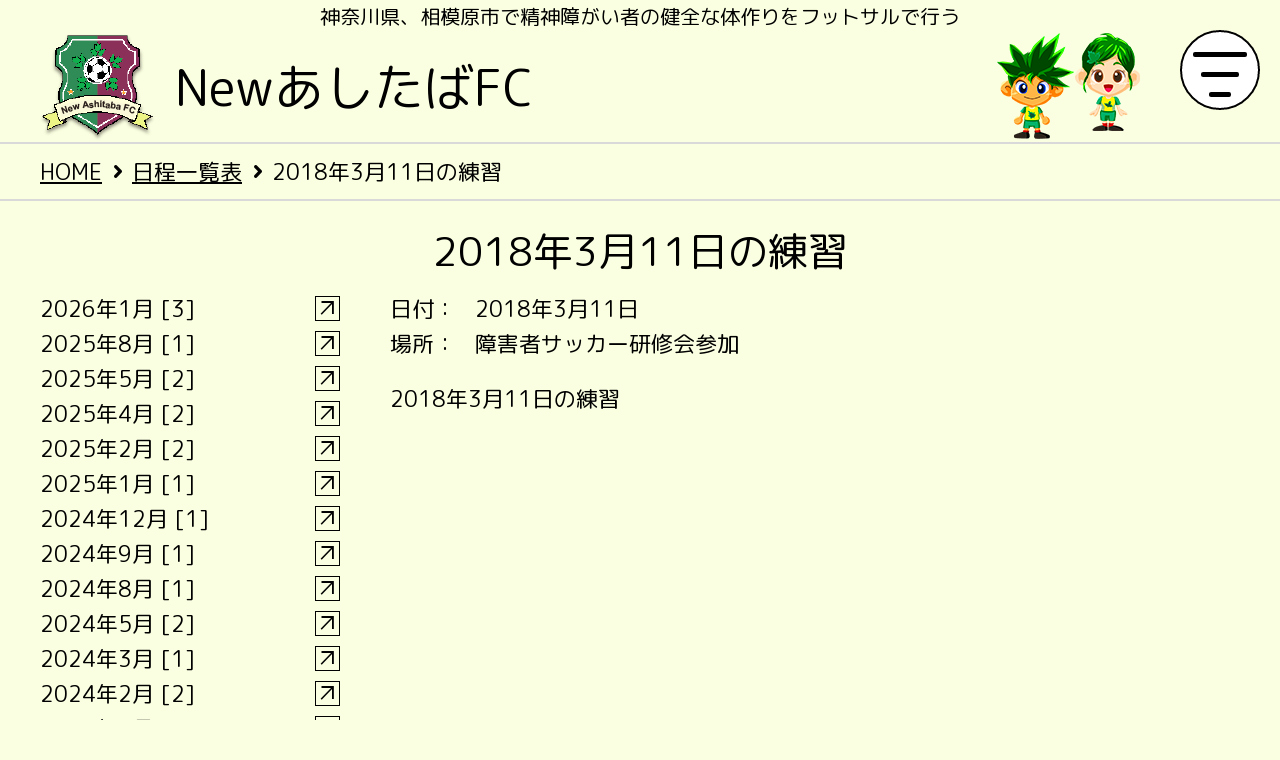

--- FILE ---
content_type: text/html; charset=UTF-8
request_url: https://ashitaba-fc.com/schedule/schedule-2299/
body_size: 42221
content:
<!DOCTYPE html>
<html lang="ja">
<head>

		<!-- All in One SEO 4.9.3 - aioseo.com -->
	<meta name="description" content="2018年3月11日の練習" />
	<meta name="robots" content="max-image-preview:large" />
	<meta name="author" content="アシタバFC"/>
	<meta name="google-site-verification" content="krwH3BbqB7GtzGLUGNX-FAvwx5sTP2WDtZJqPDKeIpE" />
	<link rel="canonical" href="https://ashitaba-fc.com/schedule/schedule-2299/" />
	<meta name="generator" content="All in One SEO (AIOSEO) 4.9.3" />

		<!-- Google tag (gtag.js) -->
<script async src="https://www.googletagmanager.com/gtag/js?id=UA-46054397-31"></script>
<script>
  window.dataLayer = window.dataLayer || [];
  function gtag(){dataLayer.push(arguments);}
  gtag('js', new Date());

  gtag('config', 'UA-46054397-31');
</script>
		<meta property="og:locale" content="ja_JP" />
		<meta property="og:site_name" content="あしたばFC |" />
		<meta property="og:type" content="article" />
		<meta property="og:title" content="2018年3月11日の練習 | あしたばFC" />
		<meta property="og:description" content="2018年3月11日の練習" />
		<meta property="og:url" content="https://ashitaba-fc.com/schedule/schedule-2299/" />
		<meta property="og:image" content="https://ashitaba-fc.com/wp/wp-content/uploads/2023/07/sns.png" />
		<meta property="og:image:secure_url" content="https://ashitaba-fc.com/wp/wp-content/uploads/2023/07/sns.png" />
		<meta property="og:image:width" content="1000" />
		<meta property="og:image:height" content="500" />
		<meta property="article:published_time" content="2023-09-03T06:02:58+00:00" />
		<meta property="article:modified_time" content="2023-09-03T06:02:59+00:00" />
		<meta name="twitter:card" content="summary_large_image" />
		<meta name="twitter:site" content="@ashitabafc" />
		<meta name="twitter:title" content="2018年3月11日の練習 | あしたばFC" />
		<meta name="twitter:description" content="2018年3月11日の練習" />
		<meta name="twitter:creator" content="@ashitabafc" />
		<meta name="twitter:image" content="https://ashitaba-fc.com/wp/wp-content/uploads/2023/07/sns.png" />
		<script type="application/ld+json" class="aioseo-schema">
			{"@context":"https:\/\/schema.org","@graph":[{"@type":"BreadcrumbList","@id":"https:\/\/ashitaba-fc.com\/schedule\/schedule-2299\/#breadcrumblist","itemListElement":[{"@type":"ListItem","@id":"https:\/\/ashitaba-fc.com#listItem","position":1,"name":"\u30db\u30fc\u30e0","item":"https:\/\/ashitaba-fc.com","nextItem":{"@type":"ListItem","@id":"https:\/\/ashitaba-fc.com\/schedule\/#listItem","name":"\u65e5\u7a0b\u4e00\u89a7\u8868"}},{"@type":"ListItem","@id":"https:\/\/ashitaba-fc.com\/schedule\/#listItem","position":2,"name":"\u65e5\u7a0b\u4e00\u89a7\u8868","item":"https:\/\/ashitaba-fc.com\/schedule\/","nextItem":{"@type":"ListItem","@id":"https:\/\/ashitaba-fc.com\/schedule\/schedule-2299\/#listItem","name":"2018\u5e743\u670811\u65e5\u306e\u7df4\u7fd2"},"previousItem":{"@type":"ListItem","@id":"https:\/\/ashitaba-fc.com#listItem","name":"\u30db\u30fc\u30e0"}},{"@type":"ListItem","@id":"https:\/\/ashitaba-fc.com\/schedule\/schedule-2299\/#listItem","position":3,"name":"2018\u5e743\u670811\u65e5\u306e\u7df4\u7fd2","previousItem":{"@type":"ListItem","@id":"https:\/\/ashitaba-fc.com\/schedule\/#listItem","name":"\u65e5\u7a0b\u4e00\u89a7\u8868"}}]},{"@type":"Organization","@id":"https:\/\/ashitaba-fc.com\/#organization","name":"\u3042\u3057\u305f\u3070FC","url":"https:\/\/ashitaba-fc.com\/","telephone":"+81427595117","logo":{"@type":"ImageObject","url":"https:\/\/test7.t-shane.com\/wp\/wp-content\/uploads\/2023\/07\/sns.png","@id":"https:\/\/ashitaba-fc.com\/schedule\/schedule-2299\/#organizationLogo"},"image":{"@id":"https:\/\/ashitaba-fc.com\/schedule\/schedule-2299\/#organizationLogo"},"sameAs":["https:\/\/twitter.com\/ashitabafc"]},{"@type":"Person","@id":"https:\/\/ashitaba-fc.com\/author\/ashitaba\/#author","url":"https:\/\/ashitaba-fc.com\/author\/ashitaba\/","name":"\u30a2\u30b7\u30bf\u30d0FC","image":{"@type":"ImageObject","@id":"https:\/\/ashitaba-fc.com\/schedule\/schedule-2299\/#authorImage","url":"https:\/\/secure.gravatar.com\/avatar\/86a4cc39da95ad08dc0a12927e05cd67c64aa7d3813794670178433477878c3e?s=96&d=mm&r=g","width":96,"height":96,"caption":"\u30a2\u30b7\u30bf\u30d0FC"}},{"@type":"WebPage","@id":"https:\/\/ashitaba-fc.com\/schedule\/schedule-2299\/#webpage","url":"https:\/\/ashitaba-fc.com\/schedule\/schedule-2299\/","name":"2018\u5e743\u670811\u65e5\u306e\u7df4\u7fd2 | \u3042\u3057\u305f\u3070FC","description":"2018\u5e743\u670811\u65e5\u306e\u7df4\u7fd2","inLanguage":"ja","isPartOf":{"@id":"https:\/\/ashitaba-fc.com\/#website"},"breadcrumb":{"@id":"https:\/\/ashitaba-fc.com\/schedule\/schedule-2299\/#breadcrumblist"},"author":{"@id":"https:\/\/ashitaba-fc.com\/author\/ashitaba\/#author"},"creator":{"@id":"https:\/\/ashitaba-fc.com\/author\/ashitaba\/#author"},"datePublished":"2023-09-03T15:02:58+09:00","dateModified":"2023-09-03T15:02:59+09:00"},{"@type":"WebSite","@id":"https:\/\/ashitaba-fc.com\/#website","url":"https:\/\/ashitaba-fc.com\/","name":"\u3042\u3057\u305f\u3070FC","inLanguage":"ja","publisher":{"@id":"https:\/\/ashitaba-fc.com\/#organization"}}]}
		</script>
		<!-- All in One SEO -->

<link rel="alternate" title="oEmbed (JSON)" type="application/json+oembed" href="https://ashitaba-fc.com/wp-json/oembed/1.0/embed?url=https%3A%2F%2Fashitaba-fc.com%2Fschedule%2Fschedule-2299%2F" />
<link rel="alternate" title="oEmbed (XML)" type="text/xml+oembed" href="https://ashitaba-fc.com/wp-json/oembed/1.0/embed?url=https%3A%2F%2Fashitaba-fc.com%2Fschedule%2Fschedule-2299%2F&#038;format=xml" />
<style id='wp-img-auto-sizes-contain-inline-css' type='text/css'>
img:is([sizes=auto i],[sizes^="auto," i]){contain-intrinsic-size:3000px 1500px}
/*# sourceURL=wp-img-auto-sizes-contain-inline-css */
</style>
<style id='wp-emoji-styles-inline-css' type='text/css'>

	img.wp-smiley, img.emoji {
		display: inline !important;
		border: none !important;
		box-shadow: none !important;
		height: 1em !important;
		width: 1em !important;
		margin: 0 0.07em !important;
		vertical-align: -0.1em !important;
		background: none !important;
		padding: 0 !important;
	}
/*# sourceURL=wp-emoji-styles-inline-css */
</style>
<style id='wp-block-library-inline-css' type='text/css'>
:root{--wp-block-synced-color:#7a00df;--wp-block-synced-color--rgb:122,0,223;--wp-bound-block-color:var(--wp-block-synced-color);--wp-editor-canvas-background:#ddd;--wp-admin-theme-color:#007cba;--wp-admin-theme-color--rgb:0,124,186;--wp-admin-theme-color-darker-10:#006ba1;--wp-admin-theme-color-darker-10--rgb:0,107,160.5;--wp-admin-theme-color-darker-20:#005a87;--wp-admin-theme-color-darker-20--rgb:0,90,135;--wp-admin-border-width-focus:2px}@media (min-resolution:192dpi){:root{--wp-admin-border-width-focus:1.5px}}.wp-element-button{cursor:pointer}:root .has-very-light-gray-background-color{background-color:#eee}:root .has-very-dark-gray-background-color{background-color:#313131}:root .has-very-light-gray-color{color:#eee}:root .has-very-dark-gray-color{color:#313131}:root .has-vivid-green-cyan-to-vivid-cyan-blue-gradient-background{background:linear-gradient(135deg,#00d084,#0693e3)}:root .has-purple-crush-gradient-background{background:linear-gradient(135deg,#34e2e4,#4721fb 50%,#ab1dfe)}:root .has-hazy-dawn-gradient-background{background:linear-gradient(135deg,#faaca8,#dad0ec)}:root .has-subdued-olive-gradient-background{background:linear-gradient(135deg,#fafae1,#67a671)}:root .has-atomic-cream-gradient-background{background:linear-gradient(135deg,#fdd79a,#004a59)}:root .has-nightshade-gradient-background{background:linear-gradient(135deg,#330968,#31cdcf)}:root .has-midnight-gradient-background{background:linear-gradient(135deg,#020381,#2874fc)}:root{--wp--preset--font-size--normal:16px;--wp--preset--font-size--huge:42px}.has-regular-font-size{font-size:1em}.has-larger-font-size{font-size:2.625em}.has-normal-font-size{font-size:var(--wp--preset--font-size--normal)}.has-huge-font-size{font-size:var(--wp--preset--font-size--huge)}.has-text-align-center{text-align:center}.has-text-align-left{text-align:left}.has-text-align-right{text-align:right}.has-fit-text{white-space:nowrap!important}#end-resizable-editor-section{display:none}.aligncenter{clear:both}.items-justified-left{justify-content:flex-start}.items-justified-center{justify-content:center}.items-justified-right{justify-content:flex-end}.items-justified-space-between{justify-content:space-between}.screen-reader-text{border:0;clip-path:inset(50%);height:1px;margin:-1px;overflow:hidden;padding:0;position:absolute;width:1px;word-wrap:normal!important}.screen-reader-text:focus{background-color:#ddd;clip-path:none;color:#444;display:block;font-size:1em;height:auto;left:5px;line-height:normal;padding:15px 23px 14px;text-decoration:none;top:5px;width:auto;z-index:100000}html :where(.has-border-color){border-style:solid}html :where([style*=border-top-color]){border-top-style:solid}html :where([style*=border-right-color]){border-right-style:solid}html :where([style*=border-bottom-color]){border-bottom-style:solid}html :where([style*=border-left-color]){border-left-style:solid}html :where([style*=border-width]){border-style:solid}html :where([style*=border-top-width]){border-top-style:solid}html :where([style*=border-right-width]){border-right-style:solid}html :where([style*=border-bottom-width]){border-bottom-style:solid}html :where([style*=border-left-width]){border-left-style:solid}html :where(img[class*=wp-image-]){height:auto;max-width:100%}:where(figure){margin:0 0 1em}html :where(.is-position-sticky){--wp-admin--admin-bar--position-offset:var(--wp-admin--admin-bar--height,0px)}@media screen and (max-width:600px){html :where(.is-position-sticky){--wp-admin--admin-bar--position-offset:0px}}

/*# sourceURL=wp-block-library-inline-css */
</style><style id='global-styles-inline-css' type='text/css'>
:root{--wp--preset--aspect-ratio--square: 1;--wp--preset--aspect-ratio--4-3: 4/3;--wp--preset--aspect-ratio--3-4: 3/4;--wp--preset--aspect-ratio--3-2: 3/2;--wp--preset--aspect-ratio--2-3: 2/3;--wp--preset--aspect-ratio--16-9: 16/9;--wp--preset--aspect-ratio--9-16: 9/16;--wp--preset--color--black: #000000;--wp--preset--color--cyan-bluish-gray: #abb8c3;--wp--preset--color--white: #ffffff;--wp--preset--color--pale-pink: #f78da7;--wp--preset--color--vivid-red: #cf2e2e;--wp--preset--color--luminous-vivid-orange: #ff6900;--wp--preset--color--luminous-vivid-amber: #fcb900;--wp--preset--color--light-green-cyan: #7bdcb5;--wp--preset--color--vivid-green-cyan: #00d084;--wp--preset--color--pale-cyan-blue: #8ed1fc;--wp--preset--color--vivid-cyan-blue: #0693e3;--wp--preset--color--vivid-purple: #9b51e0;--wp--preset--gradient--vivid-cyan-blue-to-vivid-purple: linear-gradient(135deg,rgb(6,147,227) 0%,rgb(155,81,224) 100%);--wp--preset--gradient--light-green-cyan-to-vivid-green-cyan: linear-gradient(135deg,rgb(122,220,180) 0%,rgb(0,208,130) 100%);--wp--preset--gradient--luminous-vivid-amber-to-luminous-vivid-orange: linear-gradient(135deg,rgb(252,185,0) 0%,rgb(255,105,0) 100%);--wp--preset--gradient--luminous-vivid-orange-to-vivid-red: linear-gradient(135deg,rgb(255,105,0) 0%,rgb(207,46,46) 100%);--wp--preset--gradient--very-light-gray-to-cyan-bluish-gray: linear-gradient(135deg,rgb(238,238,238) 0%,rgb(169,184,195) 100%);--wp--preset--gradient--cool-to-warm-spectrum: linear-gradient(135deg,rgb(74,234,220) 0%,rgb(151,120,209) 20%,rgb(207,42,186) 40%,rgb(238,44,130) 60%,rgb(251,105,98) 80%,rgb(254,248,76) 100%);--wp--preset--gradient--blush-light-purple: linear-gradient(135deg,rgb(255,206,236) 0%,rgb(152,150,240) 100%);--wp--preset--gradient--blush-bordeaux: linear-gradient(135deg,rgb(254,205,165) 0%,rgb(254,45,45) 50%,rgb(107,0,62) 100%);--wp--preset--gradient--luminous-dusk: linear-gradient(135deg,rgb(255,203,112) 0%,rgb(199,81,192) 50%,rgb(65,88,208) 100%);--wp--preset--gradient--pale-ocean: linear-gradient(135deg,rgb(255,245,203) 0%,rgb(182,227,212) 50%,rgb(51,167,181) 100%);--wp--preset--gradient--electric-grass: linear-gradient(135deg,rgb(202,248,128) 0%,rgb(113,206,126) 100%);--wp--preset--gradient--midnight: linear-gradient(135deg,rgb(2,3,129) 0%,rgb(40,116,252) 100%);--wp--preset--font-size--small: 13px;--wp--preset--font-size--medium: 20px;--wp--preset--font-size--large: 36px;--wp--preset--font-size--x-large: 42px;--wp--preset--spacing--20: 0.44rem;--wp--preset--spacing--30: 0.67rem;--wp--preset--spacing--40: 1rem;--wp--preset--spacing--50: 1.5rem;--wp--preset--spacing--60: 2.25rem;--wp--preset--spacing--70: 3.38rem;--wp--preset--spacing--80: 5.06rem;--wp--preset--shadow--natural: 6px 6px 9px rgba(0, 0, 0, 0.2);--wp--preset--shadow--deep: 12px 12px 50px rgba(0, 0, 0, 0.4);--wp--preset--shadow--sharp: 6px 6px 0px rgba(0, 0, 0, 0.2);--wp--preset--shadow--outlined: 6px 6px 0px -3px rgb(255, 255, 255), 6px 6px rgb(0, 0, 0);--wp--preset--shadow--crisp: 6px 6px 0px rgb(0, 0, 0);}:where(.is-layout-flex){gap: 0.5em;}:where(.is-layout-grid){gap: 0.5em;}body .is-layout-flex{display: flex;}.is-layout-flex{flex-wrap: wrap;align-items: center;}.is-layout-flex > :is(*, div){margin: 0;}body .is-layout-grid{display: grid;}.is-layout-grid > :is(*, div){margin: 0;}:where(.wp-block-columns.is-layout-flex){gap: 2em;}:where(.wp-block-columns.is-layout-grid){gap: 2em;}:where(.wp-block-post-template.is-layout-flex){gap: 1.25em;}:where(.wp-block-post-template.is-layout-grid){gap: 1.25em;}.has-black-color{color: var(--wp--preset--color--black) !important;}.has-cyan-bluish-gray-color{color: var(--wp--preset--color--cyan-bluish-gray) !important;}.has-white-color{color: var(--wp--preset--color--white) !important;}.has-pale-pink-color{color: var(--wp--preset--color--pale-pink) !important;}.has-vivid-red-color{color: var(--wp--preset--color--vivid-red) !important;}.has-luminous-vivid-orange-color{color: var(--wp--preset--color--luminous-vivid-orange) !important;}.has-luminous-vivid-amber-color{color: var(--wp--preset--color--luminous-vivid-amber) !important;}.has-light-green-cyan-color{color: var(--wp--preset--color--light-green-cyan) !important;}.has-vivid-green-cyan-color{color: var(--wp--preset--color--vivid-green-cyan) !important;}.has-pale-cyan-blue-color{color: var(--wp--preset--color--pale-cyan-blue) !important;}.has-vivid-cyan-blue-color{color: var(--wp--preset--color--vivid-cyan-blue) !important;}.has-vivid-purple-color{color: var(--wp--preset--color--vivid-purple) !important;}.has-black-background-color{background-color: var(--wp--preset--color--black) !important;}.has-cyan-bluish-gray-background-color{background-color: var(--wp--preset--color--cyan-bluish-gray) !important;}.has-white-background-color{background-color: var(--wp--preset--color--white) !important;}.has-pale-pink-background-color{background-color: var(--wp--preset--color--pale-pink) !important;}.has-vivid-red-background-color{background-color: var(--wp--preset--color--vivid-red) !important;}.has-luminous-vivid-orange-background-color{background-color: var(--wp--preset--color--luminous-vivid-orange) !important;}.has-luminous-vivid-amber-background-color{background-color: var(--wp--preset--color--luminous-vivid-amber) !important;}.has-light-green-cyan-background-color{background-color: var(--wp--preset--color--light-green-cyan) !important;}.has-vivid-green-cyan-background-color{background-color: var(--wp--preset--color--vivid-green-cyan) !important;}.has-pale-cyan-blue-background-color{background-color: var(--wp--preset--color--pale-cyan-blue) !important;}.has-vivid-cyan-blue-background-color{background-color: var(--wp--preset--color--vivid-cyan-blue) !important;}.has-vivid-purple-background-color{background-color: var(--wp--preset--color--vivid-purple) !important;}.has-black-border-color{border-color: var(--wp--preset--color--black) !important;}.has-cyan-bluish-gray-border-color{border-color: var(--wp--preset--color--cyan-bluish-gray) !important;}.has-white-border-color{border-color: var(--wp--preset--color--white) !important;}.has-pale-pink-border-color{border-color: var(--wp--preset--color--pale-pink) !important;}.has-vivid-red-border-color{border-color: var(--wp--preset--color--vivid-red) !important;}.has-luminous-vivid-orange-border-color{border-color: var(--wp--preset--color--luminous-vivid-orange) !important;}.has-luminous-vivid-amber-border-color{border-color: var(--wp--preset--color--luminous-vivid-amber) !important;}.has-light-green-cyan-border-color{border-color: var(--wp--preset--color--light-green-cyan) !important;}.has-vivid-green-cyan-border-color{border-color: var(--wp--preset--color--vivid-green-cyan) !important;}.has-pale-cyan-blue-border-color{border-color: var(--wp--preset--color--pale-cyan-blue) !important;}.has-vivid-cyan-blue-border-color{border-color: var(--wp--preset--color--vivid-cyan-blue) !important;}.has-vivid-purple-border-color{border-color: var(--wp--preset--color--vivid-purple) !important;}.has-vivid-cyan-blue-to-vivid-purple-gradient-background{background: var(--wp--preset--gradient--vivid-cyan-blue-to-vivid-purple) !important;}.has-light-green-cyan-to-vivid-green-cyan-gradient-background{background: var(--wp--preset--gradient--light-green-cyan-to-vivid-green-cyan) !important;}.has-luminous-vivid-amber-to-luminous-vivid-orange-gradient-background{background: var(--wp--preset--gradient--luminous-vivid-amber-to-luminous-vivid-orange) !important;}.has-luminous-vivid-orange-to-vivid-red-gradient-background{background: var(--wp--preset--gradient--luminous-vivid-orange-to-vivid-red) !important;}.has-very-light-gray-to-cyan-bluish-gray-gradient-background{background: var(--wp--preset--gradient--very-light-gray-to-cyan-bluish-gray) !important;}.has-cool-to-warm-spectrum-gradient-background{background: var(--wp--preset--gradient--cool-to-warm-spectrum) !important;}.has-blush-light-purple-gradient-background{background: var(--wp--preset--gradient--blush-light-purple) !important;}.has-blush-bordeaux-gradient-background{background: var(--wp--preset--gradient--blush-bordeaux) !important;}.has-luminous-dusk-gradient-background{background: var(--wp--preset--gradient--luminous-dusk) !important;}.has-pale-ocean-gradient-background{background: var(--wp--preset--gradient--pale-ocean) !important;}.has-electric-grass-gradient-background{background: var(--wp--preset--gradient--electric-grass) !important;}.has-midnight-gradient-background{background: var(--wp--preset--gradient--midnight) !important;}.has-small-font-size{font-size: var(--wp--preset--font-size--small) !important;}.has-medium-font-size{font-size: var(--wp--preset--font-size--medium) !important;}.has-large-font-size{font-size: var(--wp--preset--font-size--large) !important;}.has-x-large-font-size{font-size: var(--wp--preset--font-size--x-large) !important;}
/*# sourceURL=global-styles-inline-css */
</style>

<style id='classic-theme-styles-inline-css' type='text/css'>
/*! This file is auto-generated */
.wp-block-button__link{color:#fff;background-color:#32373c;border-radius:9999px;box-shadow:none;text-decoration:none;padding:calc(.667em + 2px) calc(1.333em + 2px);font-size:1.125em}.wp-block-file__button{background:#32373c;color:#fff;text-decoration:none}
/*# sourceURL=/wp-includes/css/classic-themes.min.css */
</style>
<link rel='stylesheet' id='wp-pagenavi-css' href='https://ashitaba-fc.com/wp/wp-content/plugins/wp-pagenavi/pagenavi-css.css?ver=2.70' type='text/css' media='all' />
<link rel="https://api.w.org/" href="https://ashitaba-fc.com/wp-json/" /><link rel="alternate" title="JSON" type="application/json" href="https://ashitaba-fc.com/wp-json/wp/v2/schedule/2299" /><link rel="EditURI" type="application/rsd+xml" title="RSD" href="https://ashitaba-fc.com/wp/xmlrpc.php?rsd" />
<meta name="generator" content="WordPress 6.9" />
<link rel='shortlink' href='https://ashitaba-fc.com/?p=2299' />
<meta charset="UTF-8">
<meta name="format-detection" content="telephone=no">
<meta name="viewport" content="width=device-width, initial-scale=1.0">


<link rel="stylesheet" href="/css/style.css">
<link type="text/css" rel="stylesheet" href="/css/schedule.css">


<link type="text/css" rel="stylesheet" href="/css/single.css">

</head>
<body class="bd-schedule bd-single">
    <article class="site-contents">
    <header class="global-header">
        <div class="inner">
            <p class="page-information">神奈川県、相模原市で精神障がい者の健全な体作りをフットサルで行う</p>
            <p class="logo"><a href="/" class="js-cursor-scale"><img src="/images/common/logo.png" alt="NewあしたばFCトップページへ">NewあしたばFC</a></p>
            <p class="character-boy"><img src="/images/common/character-boy.png" width="80" height="110" alt="あしたばFC公式キャラクターTABAO"></p>
            <p class="character-girl"><img src="/images/common/character-girl.png" width="65" height="100" alt="あしたばFC公式キャラクターTABAKO"></p>
        </div>
    <!-- /.global-header --></header>

    <nav class="breadcrumb">
        <ul>
            <li><a href="/" class="js-cursor-scale">HOME</a></li>
            <li><a href="/schedule/" class="js-cursor-scale">日程一覧表</a></li>
            <li><a href="./" class="js-cursor-scale">2018年3月11日の練習</a></li>
        </ul>
    </nav>
    <h1 class="page-title">2018年3月11日の練習</h1>
    <div class="page-contents clm2">
        <div class="schedule-detail">
            <div class="page-contents_left">
                <p class="side-overlay"></p>
                    <nav class="side-navi">
                        <ul>
                            <li class="side-navi_item">
                                <a href="https://ashitaba-fc.com/2026/1/?post_type=schedule" class="side-navi_link js-cursor-scale">
                                    2026年1月 [3]
                                    <p class="link-arrow"><span class="material-symbols-outlined">arrow_outward</span></p></a>
                                </a>
                            </li>
		                            <li class="side-navi_item">
                                <a href="https://ashitaba-fc.com/2025/8/?post_type=schedule" class="side-navi_link js-cursor-scale">
                                    2025年8月 [1]
                                    <p class="link-arrow"><span class="material-symbols-outlined">arrow_outward</span></p></a>
                                </a>
                            </li>
		                            <li class="side-navi_item">
                                <a href="https://ashitaba-fc.com/2025/5/?post_type=schedule" class="side-navi_link js-cursor-scale">
                                    2025年5月 [2]
                                    <p class="link-arrow"><span class="material-symbols-outlined">arrow_outward</span></p></a>
                                </a>
                            </li>
		                            <li class="side-navi_item">
                                <a href="https://ashitaba-fc.com/2025/4/?post_type=schedule" class="side-navi_link js-cursor-scale">
                                    2025年4月 [2]
                                    <p class="link-arrow"><span class="material-symbols-outlined">arrow_outward</span></p></a>
                                </a>
                            </li>
		                            <li class="side-navi_item">
                                <a href="https://ashitaba-fc.com/2025/2/?post_type=schedule" class="side-navi_link js-cursor-scale">
                                    2025年2月 [2]
                                    <p class="link-arrow"><span class="material-symbols-outlined">arrow_outward</span></p></a>
                                </a>
                            </li>
		                            <li class="side-navi_item">
                                <a href="https://ashitaba-fc.com/2025/1/?post_type=schedule" class="side-navi_link js-cursor-scale">
                                    2025年1月 [1]
                                    <p class="link-arrow"><span class="material-symbols-outlined">arrow_outward</span></p></a>
                                </a>
                            </li>
		                            <li class="side-navi_item">
                                <a href="https://ashitaba-fc.com/2024/12/?post_type=schedule" class="side-navi_link js-cursor-scale">
                                    2024年12月 [1]
                                    <p class="link-arrow"><span class="material-symbols-outlined">arrow_outward</span></p></a>
                                </a>
                            </li>
		                            <li class="side-navi_item">
                                <a href="https://ashitaba-fc.com/2024/9/?post_type=schedule" class="side-navi_link js-cursor-scale">
                                    2024年9月 [1]
                                    <p class="link-arrow"><span class="material-symbols-outlined">arrow_outward</span></p></a>
                                </a>
                            </li>
		                            <li class="side-navi_item">
                                <a href="https://ashitaba-fc.com/2024/8/?post_type=schedule" class="side-navi_link js-cursor-scale">
                                    2024年8月 [1]
                                    <p class="link-arrow"><span class="material-symbols-outlined">arrow_outward</span></p></a>
                                </a>
                            </li>
		                            <li class="side-navi_item">
                                <a href="https://ashitaba-fc.com/2024/5/?post_type=schedule" class="side-navi_link js-cursor-scale">
                                    2024年5月 [2]
                                    <p class="link-arrow"><span class="material-symbols-outlined">arrow_outward</span></p></a>
                                </a>
                            </li>
		                            <li class="side-navi_item">
                                <a href="https://ashitaba-fc.com/2024/3/?post_type=schedule" class="side-navi_link js-cursor-scale">
                                    2024年3月 [1]
                                    <p class="link-arrow"><span class="material-symbols-outlined">arrow_outward</span></p></a>
                                </a>
                            </li>
		                            <li class="side-navi_item">
                                <a href="https://ashitaba-fc.com/2024/2/?post_type=schedule" class="side-navi_link js-cursor-scale">
                                    2024年2月 [2]
                                    <p class="link-arrow"><span class="material-symbols-outlined">arrow_outward</span></p></a>
                                </a>
                            </li>
		                            <li class="side-navi_item">
                                <a href="https://ashitaba-fc.com/2024/1/?post_type=schedule" class="side-navi_link js-cursor-scale">
                                    2024年1月 [2]
                                    <p class="link-arrow"><span class="material-symbols-outlined">arrow_outward</span></p></a>
                                </a>
                            </li>
		                            <li class="side-navi_item">
                                <a href="https://ashitaba-fc.com/2023/9/?post_type=schedule" class="side-navi_link js-cursor-scale">
                                    2023年9月 [128]
                                    <p class="link-arrow"><span class="material-symbols-outlined">arrow_outward</span></p></a>
                                </a>
                            </li>
		                        </ul>
                        <p class="side-navi__close">メニューを閉じる</p>
                    </nav>
            <!-- /.page-contents_left --></div>
            <div class="page-contents_right">
                <div class="news-detail detail">
                    <table class="schedule-detail__table">
                        <tr>
                            <th>日付：</th><td>2018年3月11日</td>
                        </tr>
                        <tr>
                            <th>場所：</th><td>障害者サッカー研修会参加</td>
                        </tr>
                    </table>
                    <!-- wp:paragraph -->
<p>2018年3月11日の練習</p>
<!-- /wp:paragraph -->                </div>
            <!-- /.page-contents_right --></div>
        <!-- /.schedule-detail --></div>
    <!-- /.page-contents --></div>
    <div class="footer-text">
        <ul>
            <li>ASHITABA FC</li>
            <li>ASHITABA FC</li>
            <li>ASHITABA FC</li>
            <li>ASHITABA FC</li>
            <li>ASHITABA FC</li>
        </ul>
        <ul>
            <li>ASHITABA FC</li>
            <li>ASHITABA FC</li>
            <li>ASHITABA FC</li>
            <li>ASHITABA FC</li>
            <li>ASHITABA FC</li>
        </ul>
        <ul>
            <li>ASHITABA FC</li>
            <li>ASHITABA FC</li>
            <li>ASHITABA FC</li>
            <li>ASHITABA FC</li>
            <li>ASHITABA FC</li>
        </ul>
    </div>
    <footer class="global-footer">
        <div class="inner">
            <p class="logo"><a href="/" class="js-cursor-scale"><img src="/images/common/logo.png" alt="NewあしたばFCトップページへ">NewあしたばFC</a></p>

            <ul class="footer-util">
                <li><a href="/" class="js-cursor-scale">HOME</a></li>
                <li><a href="/about/" class="js-cursor-scale">NewあしたばFC</a></li>
                <li><a href="/practice/" class="js-cursor-scale">練習内容</a></li>
                <li><a href="/contact/" class="js-cursor-scale">お問い合わせ</a></li>
                <li><a href="/privacy/" class="js-cursor-scale">プライバシーポリシー</a></li>
            </ul>
            <ul class="footer-bnrs">
                <li><a href="/about/?page-link=about-section-ashitabakai" class="js-cursor-scale"><img src="/images/common/footer-bnr-ashitabakai.jpg" width="380" height="100" alt=""></a></li>
                <li><a href="/about/?page-link=about-section-hibiki" class="js-cursor-scale"><img src="/images/common/footer-bnr-hibiki.jpg" width="380" height="100" alt=""></a></li>
                <li><a href="https://sagamiharashi-shougai.com/" target='_blank' class="js-cursor-scale"><img src="/images/common/footer-bnr-sircle.jpg" width="380" height="100" alt=""></a></li>
                <li><a href="https://jogarbola.org/" target='_blank' class="js-cursor-scale"><img src="/images/common/footer-bnr-jogarbola.jpg" width="380" height="100" alt=""></a></li>
                <li><a href="/blog/" class="js-cursor-scale"><img src="/images/common/footer-bnr-blog.jpg" width="380" height="100" alt=""></a></li>
                <li><a href="https://twitter.com/ashitabafc" target='_blank' class="js-cursor-scale"><img src="/images/common/footer-bnr-twitter.jpg" width="380" height="100" alt=""></a></li>
                <li><a href="https://wscc-shane.com/" target='_blank' class="js-cursor-scale"><img src="/images/common/footer-bnr-wscc.jpg" width="380" height="100" alt=""></a></li>
            </ul>
        <!-- /.inner --></div>
        <p class="copyright">Copyright&copy;2026 ASITABA FC</p>
    <!-- /.global-footer --></footer>
    <div class="menu-area">
        <ul class="menus">
            <li><a href="/" class="js-cursor-scale">HOME</a></li>
            <li><a href="/about/" class="js-cursor-scale">NewあしたばFC</a></li>
            <li><a href="/practice/" class="js-cursor-scale">練習内容</a></li>
            <li><a href="/contact/" class="js-cursor-scale">お問い合わせ</a></li>
            <li><a href="/privacy/" class="js-cursor-scale">プライバシーポリシー</a></li>
        </ul>
    <!-- /.menu-area --></div>
    <div class="cursor">
        <div>
            <svg version="1.1" id="レイヤー_1" xmlns="http://www.w3.org/2000/svg" xmlns:xlink="http://www.w3.org/1999/xlink" x="0px"
                y="0px" viewBox="0 0 98.11 104.56" style="enable-background:new 0 0 98.11 104.56;" xml:space="preserve">
            <g>
                <path d="M22.11,24.35l-0.76,0.97l-3.43-1.22l-2.28,2.92l2.04,3.01l-0.73,0.94l-6.23-9.35l0.83-1.06L22.11,24.35z M17.05,23.71
                    l-3.14-1.12c-0.71-0.27-1.35-0.54-1.94-0.82l-0.03,0.03c0.42,0.51,0.83,1.07,1.24,1.64l1.87,2.81L17.05,23.71z"/>
                <path d="M20.49,13.46c-0.36,0.05-1.06,0.27-1.74,0.86c-1.12,0.97-0.95,2.03-0.45,2.61c0.69,0.79,1.52,0.78,3,0.3
                    c1.78-0.58,3.02-0.49,4.02,0.67c1.11,1.28,1.03,3.07-0.71,4.57c-0.73,0.63-1.72,1.1-2.37,1.16l-0.39-0.94
                    c0.68-0.09,1.51-0.44,2.17-1c1.08-0.93,1.21-2.07,0.46-2.93c-0.69-0.79-1.54-0.91-2.96-0.42c-1.61,0.6-3.05,0.6-4.01-0.51
                    c-1.06-1.23-0.84-2.99,0.63-4.26c0.76-0.66,1.51-0.97,1.98-1.05L20.49,13.46z"/>
                <path d="M34.74,15.56l-1.01,0.57l-2.49-4.44l-4.44,2.49l2.49,4.44l-1.01,0.57L23.06,9.9l1.01-0.57l2.23,3.97l4.44-2.49l-2.23-3.97
                    l1.01-0.57L34.74,15.56z"/>
                <path d="M33,4.92l1.09-0.4l3.69,10.01l-1.09,0.4L33,4.92z"/>
                <path d="M43.67,3.01l-3.07,0.7l2.14,9.44L41.6,13.4l-2.14-9.44l-3.06,0.69L36.19,3.7l7.27-1.65L43.67,3.01z"/>
                <path d="M54.15,12.18l-1.23,0.03l-1.24-3.42l-3.71,0.1l-1.03,3.49l-1.19,0.03l3.24-10.76l1.34-0.04L54.15,12.18z M51.41,7.88
                    l-1.14-3.13c-0.24-0.72-0.44-1.39-0.6-2.01l-0.04,0c-0.12,0.65-0.3,1.32-0.48,2l-0.98,3.23L51.41,7.88z"/>
                <path d="M60.28,7.49c0.95,0.41,1.98,1.44,1.69,3.03c-0.17,0.94-0.64,1.53-1.21,1.92c-0.82,0.56-2.01,0.67-3.59,0.39
                    c-0.87-0.15-1.5-0.34-1.92-0.45l1.83-10.32c0.6-0.02,1.44,0.03,2.3,0.18c1.3,0.23,2.11,0.63,2.63,1.26
                    c0.42,0.52,0.6,1.17,0.46,1.96c-0.18,1.03-1.04,1.8-2.19,2L60.28,7.49z M56.55,11.7c0.25,0.1,0.62,0.18,1.1,0.27
                    c1.45,0.26,2.84-0.08,3.12-1.66c0.28-1.57-0.98-2.39-2.38-2.64l-1.1-0.2L56.55,11.7z M58.68,6.81c1.39,0.25,2.43-0.39,2.62-1.47
                    l0-0.01c0.22-1.24-0.59-1.94-2.03-2.19C58.67,3.03,58.3,3,58.09,3.02l-0.63,3.57L58.68,6.81z"/>
                <path d="M69.82,16.7l-1.14-0.46l0.22-3.64l-3.45-1.38l-2.33,2.79l-1.1-0.44l7.24-8.6l1.25,0.5L69.82,16.7z M69.01,11.66l0.2-3.33
                    c0.06-0.76,0.14-1.45,0.25-2.09l-0.04-0.02c-0.37,0.55-0.8,1.1-1.23,1.65l-2.18,2.58L69.01,11.66z"/>
                <path d="M73.35,18.98l6.48-8.48l4.27,3.26l-0.59,0.78l-3.35-2.56L77.86,15l3.08,2.35l-0.59,0.77l-3.08-2.35l-2.99,3.92L73.35,18.98
                    z"/>
                <path d="M83.63,28.21c-0.5-0.21-1.32-0.76-2.13-1.66c-1.83-2.04-1.99-4.88,0.7-7.29c2.56-2.3,5.59-2.14,7.68,0.19
                    c0.85,0.95,1.15,1.68,1.25,2.04l-0.94,0.43c-0.15-0.52-0.46-1.17-1.02-1.79c-1.62-1.8-3.93-1.95-6.12,0.02
                    c-2.08,1.87-2.3,4.1-0.64,5.96c0.54,0.6,1.21,1.08,1.75,1.3L83.63,28.21z"/>
                <path d="M76.3,83.59l0.87-0.87l3.26,1.64l2.63-2.62l-1.65-3.24l0.84-0.84l5.03,10.05l-0.95,0.95L76.3,83.59z M81.25,84.85l2.98,1.5
                    c0.67,0.36,1.28,0.71,1.82,1.05l0.03-0.03c-0.36-0.56-0.69-1.17-1.03-1.78l-1.51-3.02L81.25,84.85z"/>
                <path d="M76.58,94.58c0.36-0.01,1.09-0.14,1.83-0.64c1.23-0.82,1.19-1.89,0.77-2.53c-0.58-0.87-1.42-0.96-2.94-0.66
                    c-1.84,0.35-3.06,0.11-3.91-1.16c-0.94-1.41-0.64-3.18,1.27-4.45c0.8-0.54,1.84-0.88,2.49-0.86l0.27,0.98
                    c-0.69,0-1.55,0.25-2.27,0.73c-1.19,0.79-1.46,1.9-0.82,2.86c0.58,0.87,1.42,1.09,2.88,0.78c1.67-0.39,3.1-0.22,3.92,1
                    c0.9,1.35,0.47,3.07-1.15,4.15c-0.84,0.56-1.62,0.78-2.1,0.79L76.58,94.58z"/>
                <path d="M62.68,90.75l1.08-0.44l1.92,4.72l4.72-1.92l-1.92-4.72l1.08-0.44l4.02,9.87l-1.08,0.44l-1.72-4.22l-4.72,1.92l1.72,4.22
                    l-1.08,0.44L62.68,90.75z"/>
                <path d="M63.1,101.51l-1.13,0.26l-2.41-10.39l1.13-0.26L63.1,101.51z"/>
                <path d="M52.25,102.08l3.13-0.31l-0.95-9.63l1.16-0.11l0.95,9.63l3.12-0.31l0.1,0.98l-7.41,0.73L52.25,102.08z"/>
                <path d="M43.01,91.7l1.23,0.12l0.81,3.55l3.69,0.35l1.44-3.33l1.18,0.11l-4.52,10.28l-1.34-0.13L43.01,91.7z M45.2,96.31l0.74,3.25
                    c0.15,0.75,0.27,1.43,0.35,2.07l0.04,0c0.2-0.63,0.46-1.28,0.72-1.93l1.36-3.09L45.2,96.31z"/>
                <path d="M36.35,95.6c-0.89-0.53-1.78-1.68-1.31-3.22c0.28-0.91,0.83-1.44,1.44-1.75c0.89-0.46,2.08-0.41,3.62,0.06
                    c0.84,0.26,1.45,0.52,1.85,0.69l-3.1,10.02c-0.6-0.05-1.43-0.21-2.26-0.46c-1.26-0.39-2.01-0.89-2.46-1.58
                    c-0.35-0.56-0.45-1.24-0.22-2c0.31-1,1.26-1.66,2.42-1.71L36.35,95.6z M37.85,96.47c-1.35-0.42-2.46,0.09-2.78,1.13l0,0.01
                    c-0.37,1.2,0.35,2,1.74,2.43c0.59,0.18,0.95,0.25,1.17,0.26l1.07-3.47L37.85,96.47z M40.58,91.88c-0.24-0.13-0.59-0.26-1.06-0.4
                    c-1.41-0.43-2.83-0.27-3.31,1.26c-0.47,1.53,0.68,2.5,2.03,2.91l1.07,0.33L40.58,91.88z"/>
                <path d="M28.02,85.26l1.08,0.6l-0.67,3.58l3.25,1.8l2.65-2.48l1.04,0.58l-8.25,7.63l-1.18-0.65L28.02,85.26z M28.19,90.36
                    l-0.61,3.28c-0.16,0.75-0.32,1.42-0.5,2.04l0.04,0.02c0.43-0.5,0.93-0.99,1.43-1.48l2.48-2.29L28.19,90.36z"/>
                <path d="M24.81,82.57l-7.46,7.62l-3.84-3.76l0.69-0.7l3.01,2.95l2.65-2.71l-2.77-2.71l0.68-0.69l2.77,2.71l3.45-3.52L24.81,82.57z"
                    />
                <path d="M15.75,72.15c0.48,0.27,1.21,0.91,1.91,1.91c1.57,2.25,1.37,5.08-1.59,7.15c-2.83,1.97-5.81,1.43-7.59-1.13
                    c-0.73-1.05-0.93-1.81-0.99-2.18l0.98-0.31c0.08,0.54,0.32,1.21,0.79,1.9c1.38,1.99,3.66,2.42,6.07,0.74
                    c2.3-1.6,2.79-3.78,1.37-5.83c-0.46-0.67-1.07-1.22-1.58-1.51L15.75,72.15z"/>
            </g>
            </svg>
        </div>
    <!-- /.cursor --></div>
    <p class="js-side-menu side-menu-btn js-cursor-scale"><span>M<br>E<br>N<br>U<span class="material-symbols-outlined">arrow_right</span></span></p>
    <p class="js-menu-btn js-cursor-scale"><span></span><span></span><span></span>MENU</p>
    <p class="btn-pagetop"><a href="#">ページの先頭へ</a></p>
<script type="speculationrules">
{"prefetch":[{"source":"document","where":{"and":[{"href_matches":"/*"},{"not":{"href_matches":["/wp/wp-*.php","/wp/wp-admin/*","/wp/wp-content/uploads/*","/wp/wp-content/*","/wp/wp-content/plugins/*","/wp/wp-content/themes/site-design/*","/*\\?(.+)"]}},{"not":{"selector_matches":"a[rel~=\"nofollow\"]"}},{"not":{"selector_matches":".no-prefetch, .no-prefetch a"}}]},"eagerness":"conservative"}]}
</script>
<script id="wp-emoji-settings" type="application/json">
{"baseUrl":"https://s.w.org/images/core/emoji/17.0.2/72x72/","ext":".png","svgUrl":"https://s.w.org/images/core/emoji/17.0.2/svg/","svgExt":".svg","source":{"concatemoji":"https://ashitaba-fc.com/wp/wp-includes/js/wp-emoji-release.min.js?ver=6.9"}}
</script>
<script type="module">
/* <![CDATA[ */
/*! This file is auto-generated */
const a=JSON.parse(document.getElementById("wp-emoji-settings").textContent),o=(window._wpemojiSettings=a,"wpEmojiSettingsSupports"),s=["flag","emoji"];function i(e){try{var t={supportTests:e,timestamp:(new Date).valueOf()};sessionStorage.setItem(o,JSON.stringify(t))}catch(e){}}function c(e,t,n){e.clearRect(0,0,e.canvas.width,e.canvas.height),e.fillText(t,0,0);t=new Uint32Array(e.getImageData(0,0,e.canvas.width,e.canvas.height).data);e.clearRect(0,0,e.canvas.width,e.canvas.height),e.fillText(n,0,0);const a=new Uint32Array(e.getImageData(0,0,e.canvas.width,e.canvas.height).data);return t.every((e,t)=>e===a[t])}function p(e,t){e.clearRect(0,0,e.canvas.width,e.canvas.height),e.fillText(t,0,0);var n=e.getImageData(16,16,1,1);for(let e=0;e<n.data.length;e++)if(0!==n.data[e])return!1;return!0}function u(e,t,n,a){switch(t){case"flag":return n(e,"\ud83c\udff3\ufe0f\u200d\u26a7\ufe0f","\ud83c\udff3\ufe0f\u200b\u26a7\ufe0f")?!1:!n(e,"\ud83c\udde8\ud83c\uddf6","\ud83c\udde8\u200b\ud83c\uddf6")&&!n(e,"\ud83c\udff4\udb40\udc67\udb40\udc62\udb40\udc65\udb40\udc6e\udb40\udc67\udb40\udc7f","\ud83c\udff4\u200b\udb40\udc67\u200b\udb40\udc62\u200b\udb40\udc65\u200b\udb40\udc6e\u200b\udb40\udc67\u200b\udb40\udc7f");case"emoji":return!a(e,"\ud83e\u1fac8")}return!1}function f(e,t,n,a){let r;const o=(r="undefined"!=typeof WorkerGlobalScope&&self instanceof WorkerGlobalScope?new OffscreenCanvas(300,150):document.createElement("canvas")).getContext("2d",{willReadFrequently:!0}),s=(o.textBaseline="top",o.font="600 32px Arial",{});return e.forEach(e=>{s[e]=t(o,e,n,a)}),s}function r(e){var t=document.createElement("script");t.src=e,t.defer=!0,document.head.appendChild(t)}a.supports={everything:!0,everythingExceptFlag:!0},new Promise(t=>{let n=function(){try{var e=JSON.parse(sessionStorage.getItem(o));if("object"==typeof e&&"number"==typeof e.timestamp&&(new Date).valueOf()<e.timestamp+604800&&"object"==typeof e.supportTests)return e.supportTests}catch(e){}return null}();if(!n){if("undefined"!=typeof Worker&&"undefined"!=typeof OffscreenCanvas&&"undefined"!=typeof URL&&URL.createObjectURL&&"undefined"!=typeof Blob)try{var e="postMessage("+f.toString()+"("+[JSON.stringify(s),u.toString(),c.toString(),p.toString()].join(",")+"));",a=new Blob([e],{type:"text/javascript"});const r=new Worker(URL.createObjectURL(a),{name:"wpTestEmojiSupports"});return void(r.onmessage=e=>{i(n=e.data),r.terminate(),t(n)})}catch(e){}i(n=f(s,u,c,p))}t(n)}).then(e=>{for(const n in e)a.supports[n]=e[n],a.supports.everything=a.supports.everything&&a.supports[n],"flag"!==n&&(a.supports.everythingExceptFlag=a.supports.everythingExceptFlag&&a.supports[n]);var t;a.supports.everythingExceptFlag=a.supports.everythingExceptFlag&&!a.supports.flag,a.supports.everything||((t=a.source||{}).concatemoji?r(t.concatemoji):t.wpemoji&&t.twemoji&&(r(t.twemoji),r(t.wpemoji)))});
//# sourceURL=https://ashitaba-fc.com/wp/wp-includes/js/wp-emoji-loader.min.js
/* ]]> */
</script>
    <!-- /.site-contents --></article>
<script src="/js/jquery.min.js"></script>
<script src="/js/common.min.js"></script>

<!-- <script src="/js/single.js"></script> -->

</body>


--- FILE ---
content_type: text/css
request_url: https://ashitaba-fc.com/css/style.css
body_size: 26113
content:
@import"//fonts.googleapis.com/css2?family=M+PLUS+Rounded+1c:wght@300;400;500;700&family=Roboto&display=swap";@import"//fonts.googleapis.com/css2?family=Material+Symbols+Outlined:opsz,wght,FILL,GRAD@20..48,100..700,0..1,-50..200";@import"//fonts.googleapis.com/css2?family=Material+Symbols+Outlined:opsz,wght,FILL,GRAD@20..48,100..700,0..1,-50..200";.animation-delays:nth-child(1){animation-delay:0 !important}.animation-delays:nth-child(2){animation-delay:.2s !important}.animation-delays:nth-child(3){animation-delay:.4s !important}.animation-delays:nth-child(4){animation-delay:.6s !important}.animation-delays:nth-child(5){animation-delay:.8s !important}.animation-delays:nth-child(6){animation-delay:1s !important}.animation-delays:nth-child(7){animation-delay:1.2s !important}.animation-delays:nth-child(8){animation-delay:1.4s !important}.animation-delays:nth-child(9){animation-delay:1.6s !important}.animation-delays:nth-child(10){animation-delay:1.8s !important}.animation-delays:nth-child(11){animation-delay:2s !important}.animation-delays:nth-child(12){animation-delay:2.2s !important}.animation-delays:nth-child(13){animation-delay:2.4s !important}.radiusClipPath{clip-path:polygon(2% 0%, 98% 0%, 100% 2%, 100% 98%, 98% 100%, 2% 100%, 0% 98%, 0% 2%)}html,body,div,span,object,iframe,h1,h2,h3,h4,h5,h6,p,blockquote,pre,abbr,address,cite,code,del,dfn,em,img,ins,kbd,q,samp,small,strong,sub,sup,var,b,i,dl,dt,dd,ol,ul,li,fieldset,form,label,legend,table,caption,tbody,tfoot,thead,tr,th,td,article,aside,canvas,details,figcaption,figure,footer,header,hgroup,menu,nav,section,summary,time,mark,audio,video{margin:0;padding:0;border:0;outline:0;font-size:100%;vertical-align:baseline;background:rgba(0,0,0,0);box-sizing:border-box}body{line-height:1}h1,h2,h3,h4,h5{font-weight:normal}article,aside,details,figcaption,figure,footer,header,hgroup,menu,nav,section{display:block}nav ul{list-style:none}li{list-style-type:none}blockquote{display:inline-block}q{quotes:none}blockquote:before,blockquote:after,q:before,q:after{content:"";content:none}a{box-sizing:border-box;margin:0;padding:0;font-size:100%;vertical-align:baseline;background:rgba(0,0,0,0)}mark{background-color:#ff9;color:#000}del{text-decoration:line-through}abbr[title],dfn[title]{border-bottom:1px dotted;cursor:help}table{border-collapse:collapse;border-spacing:0}table th,table td{font-weight:normal}hr{display:block;height:1px;border:0;border-top:1px solid #ccc;margin:1em 0;padding:0}input,select{vertical-align:middle}img{vertical-align:top}em{font-style:normal}html{font-size:10px;line-height:1}.material-symbols-outlined{font-variation-settings:"FILL" 0,"wght" 400,"GRAD" 0,"opsz" 48}body{background:#faffe1;font-feature-settings:"palt";font-size:22px;font-family:"M PLUS Rounded 1c","游ゴシック Medium",YuGothic,YuGothicM,"Hiragino Kaku Gothic ProN","Hiragino Kaku Gothic Pro",メイリオ,Meiryo,sans-serif;-webkit-text-size-adjust:none;text-size-adjust:none;line-height:1.6;color:#000;overflow-wrap:break-word;word-wrap:break-word;word-break:break-all}img{max-width:100%;height:auto}input[type=color],input[type=date],input[type=datetime],input[type=datetime-local],input[type=email],input[type=month],input[type=number],input[type=password],input[type=search],input[type=tel],input[type=text],input[type=time],input[type=url],input[type=week],input:not([type]),textarea{border:2px solid #e0e0e0;font-size:16px;padding:4px;max-width:100%}input[type=text],input[type=email],input[type=number],label,select{height:30px;line-height:1}input,textarea,button{max-width:100%;padding:5px;-webkit-box-sizing:border-box;box-sizing:border-box}select,input[type=text],input[type=email]{height:40px}input[type=text],input[type=email],input[type=submit],textarea{-webkit-appearance:none}input[type=text]:focus,textarea:focus{border:2px solid #999;outline:0}select{background-image:url(/images/common/arrow04.png);background-repeat:no-repeat;background-position:calc(100% - 7px) 50%;background-color:#fff;font-size:15px;-webkit-appearance:none;-moz-appearance:none;appearance:none}::placeholder{color:#999}::-ms-input-placeholder{color:#999}:-ms-input-placeholder{color:#999}.browser-ie select{background:#fff;padding-right:10px}input[type=text],input[type=email],select{border:2px solid #ccc;border-radius:5px}input[type=radio]{background:#dedede;border:1px solid silver;border-radius:50%;margin:0 5px 0 20px;position:relative;vertical-align:baseline}input[type=radio]:checked:after{background:#000;border-radius:50%;bottom:0;content:"";display:block;height:12px;left:1px;margin:auto;position:absolute;top:0;width:12px;-webkit-border-radius:50%}input[type=radio]:first-child{margin-left:0}textarea{resize:vertical}a{color:#000;-webkit-transition:opacity .2s linear 0s;-moz-transition:opacity .2s linear 0s;-o-transition:opacity .2s linear 0s;-ms-transition:opacity .2s linear 0s;transition:opacity .2s linear 0s}a:hover{opacity:.3}small{font-size:80%}img{max-width:100%;height:auto;-ms-interpolation-mode:bicubic;vertical-align:top}embed,object,iframe{max-width:100%}textarea{min-height:50px;max-height:200px;resize:vertical;width:100%}.aligncenter,div.aligncenter{display:block;text-align:center}.alignright{float:right}.alignleft{float:left}.aligncenter{display:block;margin:0 auto}a img.alignright{float:right}a img.alignleft{float:left}a img.aligncenter{display:block;margin-left:auto;margin-right:auto}.wp-block-heading{font-weight:bold;font-size:25px}.wp-caption{background:#eee;border:1px solid #ddd;max-width:96%;padding:10px}.wp-caption.alignnone{margin:5px 20px 20px 0}.wp-caption.alignleft{margin:5px 20px 20px 0}.wp-caption.alignright{margin:5px 0 20px 20px}.wp-caption img{border:0 none;height:auto;margin:0;max-width:98.5%;padding:0;width:auto}blockquote{border-left:medium none;font-family:lato;font-size:21px;font-weight:400}blockquote::before{color:#d9d9d9;content:"";font-family:fontawesome;font-size:25px;left:25px;position:absolute}.clearfix:after{clear:both;content:"";display:table;overflow:hidden}.mobile-none{display:block !important}.mobile-show{display:none !important}.tac{text-align:center}.mt10{margin-top:10px}.mt20{margin-top:20px}@-webkit-keyframes height0to100{0%{height:0}100%{height:80%}}@keyframes height0to100{0%{height:0}100%{height:80%}}@-webkit-keyframes upAnime{0%{opacity:0;transform:translateY(20px)}100%{opacity:1;transform:translateY(0)}}@keyframes upAnime{0%{opacity:0;transform:translateY(20px)}100%{opacity:1;transform:translateY(0)}}@-webkit-keyframes updown{0%{transform:translateY(0)}50%{transform:translateY(-20px)}100%{transform:translateY(0)}}@keyframes updown{0%{transform:translateY(0)}50%{transform:translateY(-20px)}100%{transform:translateY(0)}}@-webkit-keyframes smallbig{0%{transform:scale(0.8)}50%{transform:scale(1)}100%{transform:scale(0.8)}}@keyframes smallbig{0%{transform:scale(0.8)}50%{transform:scale(1)}100%{transform:scale(0.8)}}@-webkit-keyframes rotateInfinite{0%{transform:rotate(0deg)}100%{transform:rotate(360deg)}}@keyframes rotateInfinite{0%{transform:rotate(0deg)}100%{transform:rotate(360deg)}}@-webkit-keyframes arrowMove{0%{transform:translate(0, 0)}25%{transform:translate(50px, -50px)}26%{transform:translate(-100px, -100px)}27%{transform:translate(-50px, 50px)}50%{transform:translate(0, 0)}}@keyframes arrowMove{0%{transform:translate(0, 0)}25%{transform:translate(50px, -50px)}26%{transform:translate(-100px, -100px)}27%{transform:translate(-50px, 50px)}50%{transform:translate(0, 0)}}@keyframes infiniteScroll{0%{transform:translateX(0)}100%{transform:translateX(-100%)}}.swiper-slide[class*=-active] img{transition-delay:0s}@keyframes visual-fadeIn{0%{transform:scale(0.5);opacity:0;filter:blur(300px)}100%{transform:scale(1);opacity:1;filter:blur(0)}}:root{--max-width: 1200px;--font-size01: 30px;--font-size02: 24px;--font-size03: 22px}.box-type01{padding-left:40px;position:relative}.box-type01::before{background:#000;bottom:0;content:"";height:5px;left:0;margin:auto;position:absolute;top:0;width:25px}.box-type02{background:#009cff;color:#fff}.box-type03{border-left:5px solid #71b92b;padding-left:10px}.list-type01 li:nth-child(odd) a{background-color:#f6feff}.list-type01 li:nth-child(even) a{background-color:#f6f6f6}.list-type01 a{display:block;padding:20px;text-decoration:none}.table-type01{border-left:2px solid #000;border-top:2px solid #000;width:100%}.table-type01 th,.table-type01 td{border-bottom:2px solid #000;border-right:2px solid #000}.table-type01 th{background:#e7e7e7;color:#000;text-align:left}.input-text01{width:30%}.input-text02{width:100%}.input-text03{width:25%}.input-text04{width:40%}.input-text05{width:70%}.select-type01{background:url(../images/common/arrow02.png) no-repeat calc(100% - 10px) 50% #fff;border:2px solid #ccc;border-radius:5px;line-height:1;padding:10px;display:inline-block;width:30%}.select-type02{padding:0 5px;width:100%}.label-type01,.mwform-checkbox-field label{background:#fff;border:2px solid #e0e0e0;border-radius:20px;box-sizing:content-box;height:1em;padding:5px 10px;max-width:100%;text-align:center;display:inline-block}.textarea-type01{border-radius:5px;height:300px;resize:vertical}.link-arrow{border:1px solid #000;display:inline-block;height:25px;line-height:0;overflow:hidden;width:25px}a:hover .link-arrow span{animation:arrowMove .5s linear 0s forwards}.fc01{color:red}.input-support{color:#2e1bad;display:inline-block;margin-left:10px;vertical-align:middle}.send-btns{display:flex;flex-direction:row-reverse;margin-top:50px;justify-content:center}.send-btns input[type=submit],.send-btns input[type=button],.send-btns button{background:#72ba2c;border:none;color:#fff;cursor:pointer;font-size:30px;padding:5px 0;text-align:center;margin-left:20px;width:30%;-moz-box-shadow:0px 8px 0 0 #609c25;-webkit-box-shadow:0px 8px 0 0 #609c25;-ms-box-shadow:0px 8px 0 0 #609c25;box-shadow:0px 8px 0 0 #609c25;-webkit-transition:all .1s linear 0s;-moz-transition:all .1s linear 0s;transition:all .1s linear 0s}.send-btns input[type=submit]:active,.send-btns input[type=button]:active,.send-btns button:active{transform:translateY(8px);-moz-box-shadow:0px 0 0 0 #609c25;-webkit-box-shadow:0px 0 0 0 #609c25;-ms-box-shadow:0px 0 0 0 #609c25;box-shadow:0px 0 0 0 #609c25}.send-btns input[type=submit]:last-child,.send-btns input[type=button]:last-child,.send-btns button:last-child{margin-left:0}.send-btns input[type=submit]:disabled{background-color:#939393;color:#fff;cursor:default;pointer-events:none;-moz-box-shadow:0 8px 0 0 #7f7f7f;-webkit-box-shadow:0 8px 0 0 #7f7f7f;-ms-box-shadow:0 8px 0 0 #7f7f7f;box-shadow:0 8px 0 0 #7f7f7f}.side-navi{overflow:auto;transition:transform .5s linear 0s;-webkit-overflow-scrolling:touch;-webkit-transition:-webkit-transform .5s linear 0s;-moz-transition:-moz-transform .5s linear 0s;transition:transform .5s linear 0s}.side-navi a{display:block;position:relative;text-decoration:none}.side-navi a{display:block;padding-right:30px;position:relative;text-decoration:none}.side-navi .link-arrow{position:absolute;right:0;top:0;bottom:0;margin:auto}.side-menu-btn{background:rgba(255,255,255,.5);border-right:1px solid #000;cursor:pointer;display:none;height:100%;left:0;position:fixed;top:0;width:30px;z-index:1500;-webkit-transition:-webkit-transform .5s linear 0s;-moz-transition:-moz-transform .5s linear 0s;transition:transform .5s linear 0s}.side-menu-btn>span{bottom:0;display:inline-block;height:5em;line-height:1;margin:auto;text-align:center;position:absolute;top:0;width:100%}.side-menu-btn .material-icons{font-size:50px;display:inline-block;margin-top:-10px;margin-left:-10px}.side-navi__close{cursor:pointer;background:#616161;color:#fff;display:none;margin-top:20px;padding:5px 0;text-align:center;width:100%}.side-navi__close .material-icons{background:none;vertical-align:middle}.pager-container-style,.pager-area ul,.wp-pagenavi{align-items:center;display:flex;justify-content:center;margin-top:20px}.wp-pagenavi span,.wp-pagenavi a{margin:0 0 0 10px}.wp-pagenavi span:first-child,.wp-pagenavi a:first-child{margin-left:0}.wp-pagenavi span.current{background:#fff;box-sizing:border-box;border:2px solid #000;color:#000;display:inline-block;font-size:20px;font-weight:normal;height:30px;line-height:1;text-align:center;text-decoration:none;padding:3px 5px;width:30px;height:30px}.wp-pagenavi .extend,.wp-pagenavi .last{display:none}.pager-style,.pager{margin-left:10px;line-height:0}.pager-style:first-child,.pager:first-child{margin-left:0}.pager-style a,.pager a{background:#000;box-sizing:border-box;color:#fff;display:inline-block;font-size:20px;height:30px;line-height:1;text-align:center;text-decoration:none;padding:5px;width:30px}.page{background:#000;box-sizing:border-box;color:#fff;display:inline-block;font-size:20px;height:30px;line-height:1;text-align:center;text-decoration:none;padding:5px;width:30px}.pager-ctrl{position:relative}.pager-ctrl a{display:block;font-size:0;position:relative}.pager-ctrl a::after{height:13px;bottom:0;left:0;margin:auto;position:absolute;right:0;top:0}.prev-style,.pager-ctrl--prev a,.previouspostslink{background:#fff;box-sizing:border-box;border:2px solid #000 !important;height:30px;padding:5px;position:relative;width:30px}.prev-style::after,.pager-ctrl--prev a::after,.previouspostslink::after{content:url(/images/common/arrow01.png);bottom:0;height:13px;left:0;line-height:0;margin:auto;position:absolute;right:0;top:0;transform:rotateY(180deg);width:8px}.next-style,.pager-ctrl--next a,.nextpostslink{background:#fff;box-sizing:border-box;border:2px solid #000 !important;height:30px;padding:5px;position:relative;width:30px}.next-style::after,.pager-ctrl--next a::after,.nextpostslink::after{content:url(/images/common/arrow01.png);bottom:0;height:13px;left:0;line-height:0;margin:auto;position:absolute;right:0;top:0;width:8px}.pager-number a:hover,.pager-number.current{background:#fff;box-sizing:border-box;border:2px solid #000;color:#000;display:inline-block;font-size:20px;height:30px;line-height:.8;text-align:center;text-decoration:none;padding:5px;width:30px;height:30px}.logo-style,.global-footer .logo,.global-header .logo{font-size:50px}.logo-style a,.global-footer .logo a,.global-header .logo a{align-items:center;display:flex;opacity:1;text-decoration:none}.logo-style a img,.global-footer .logo a img,.global-header .logo a img{margin-right:20px}.logo-style small,.global-footer .logo small,.global-header .logo small{display:block;font-size:.5em;line-height:1;margin-top:-10px;text-align:center}.site-contents{overflow:hidden;position:relative}.global-header .inner{align-items:end;display:flex;flex-wrap:wrap;max-width:var(--max-width);margin:0 auto}.global-header .page-information{font-size:20px;text-align:center;width:100%}.global-header .logo{margin-right:auto}.menu-area{background-color:rgba(0,0,0,.7);height:0;left:0;overflow:auto;position:fixed;top:0;transition:height .3s 0s linear;width:100%;z-index:1000}.js-menu .menu-area{height:100%}.menus{padding:20px}.menus li{margin-top:20px}.menus li a{color:#fff;display:block;font-size:80px;opacity:1;padding-left:50px;position:relative;text-decoration:none}.menus li a::after{background:#fff;bottom:0;content:"";height:80%;left:0;margin:auto;position:absolute;top:0;width:10px}.menus li a:hover::after{animation:height0to100 .3s 0s linear forwards}.site-section{max-width:var(--max-width);margin-left:auto;margin-right:auto}.cursor{mix-blend-mode:difference;pointer-events:none;position:fixed;top:0;transform:translate(-500px, -500px) scale(0.8);transition:transform .2s linear 0s;width:115px;height:115px;z-index:10000}.cursor div{animation:rotateInfinite 5s infinite linear 0s both;position:relative;width:115px;height:115px}.cursor div::after{bottom:0;border-radius:50%;background:#cfe;content:"";display:block;height:10px;left:0;margin:auto;position:absolute;right:0;top:0;width:10px}.cursor svg{fill:#cfe}.js-menu-btn{background:#fff;border:2px solid #000;border-radius:50%;cursor:pointer;height:80px;position:fixed;right:20px;top:30px;width:80px;z-index:1000;text-indent:100%;white-space:nowrap;overflow:hidden}.js-menu-btn span{background:#000;border-radius:5px;display:inline-block;height:5px;left:0;margin:auto;position:absolute;right:0;-webkit-transition:all .2s linear 0s;-moz-transition:all .2s linear 0s;-o-transition:all .2s linear 0s;-ms-transition:all .2s linear 0s;transition:all .2s linear 0s}.js-menu-btn span:nth-child(1){top:20px;width:70%}.js-menu-btn span:nth-child(2){top:40px;width:50%}.js-menu-btn span:nth-child(3){top:60px;width:30%}.js-menu-btn.open span:nth-child(1){position:absolute;top:15px;transform:rotate(45deg)}.js-menu-btn.open span:nth-child(2){transform:translateX(50px)}.js-menu-btn.open span:nth-child(3){bottom:20px;position:absolute;transform:rotate(-45deg)}.js-menu .js-menu-btn span{width:70%}.js-menu .js-menu-btn span:nth-child(1){position:absolute;top:50%;transform:rotate(45deg)}.js-menu .js-menu-btn span:nth-child(2){width:0}.js-menu .js-menu-btn span:nth-child(3){top:50%;position:absolute;transform:rotate(-45deg)}.breadcrumb{border-bottom:2px solid #d9d9d9;border-top:2px solid #d9d9d9;margin-bottom:30px}.breadcrumb ul{align-items:center;display:flex;flex-wrap:wrap;margin:0 auto;max-width:var(--max-width);position:relative;z-index:20}.breadcrumb li{position:relative}.breadcrumb li a{background:url(/images/common/arrow01.png) no-repeat calc(100% - 10px) 50%;display:inline-block;padding:10px 30px 10px 0;white-space:nowrap}.breadcrumb li:last-child a{background:none;padding-right:0;cursor:default;opacity:1;filter:alpha(opacity=100);text-decoration:none;pointer-events:none}.page-title{font-size:40px;line-height:1;text-align:center}.page-title small{display:block;font-size:24px;margin-top:5px}.page-contents,.page-subcontents{margin:20px auto 0;position:relative}.page-contents_left{transform:translateX(-100%);width:25%;z-index:190}.page-contents_right{width:70.8333333333%}.error-contents_contents{margin:0 auto;max-width:var(--max-width)}#ClipPaths{height:0;overflow:hidden;position:absolute;width:0}.btn-pagetop{bottom:100px;position:fixed;right:50px;-webkit-transition:-webkit-transform .3s linear 0s;-moz-transition:-moz-transform .3s linear 0s;transition:transform .3s linear 0s;z-index:100;-webkit-transform:translateX(100px);-moz-transform:translateX(100px);transform:translateX(100px)}.btn-pagetop a{background:url(/images/common/btn-top.png) no-repeat 0 0;display:block;height:40px;opacity:1;width:40px;text-indent:100%;white-space:nowrap;overflow:hidden;-webkit-transition:-webkit-transform,background-position .3s,2s linear 0s;-moz-transition:-moz-transform,background-position .3s,2s linear 0s;transition:transform,background-position .3s,.2s linear 0s}.btn-pagetop a:hover{background-position:0 -40px !important}.btn-pagetop.fix{-webkit-transform:translateX(0);-moz-transform:translateX(0);transform:translateX(0)}.footer-text{display:flex;line-height:1;margin-top:50px}.footer-text ul{animation:infiniteScroll 20s infinite linear 0s both;display:flex;white-space:nowrap}.footer-text li{color:#f0f0f0;font-size:150px;font-family:"Roboto",sans-serif;margin-left:100px}.global-footer{background:#71b92b}.global-footer .inner{max-width:var(--max-width);margin:0 auto;padding:10px 0}.global-footer .copyright{background:#fff;color:#000;margin-top:30px;padding:5px 0;text-align:center}.footer-util{display:flex;flex-wrap:wrap;justify-content:center;width:100%}.footer-util li{text-align:center;width:20%}.footer-util li:nth-child(4n+1){margin-left:0}.footer-util a{color:#fff;display:block;font-size:var(--font-size03);opacity:1;position:relative;text-decoration:none}.footer-util a::after{background:#fff;content:"";height:1px;width:0;position:absolute;bottom:0;left:50%;transform:translateX(-50%);-webkit-transition:width .1s linear 0s;-moz-transition:width .1s linear 0s;-o-transition:width .1s linear 0s;-ms-transition:width .1s linear 0s;transition:width .1s linear 0s}.footer-util a:hover{background-position:50% 0 !important}.footer-util a:hover::after{width:60%}.footer-bnrs{display:flex;flex-wrap:wrap;margin-top:20px}.footer-bnrs li{border:1px solid #fff;margin-left:2.5%;margin-top:20px;overflow:hidden;width:31.6666666667%}.footer-bnrs li:nth-child(3n+1){margin-left:0}.footer-bnrs li:nth-child(-n+3){margin-top:0}.footer-bnrs a{opacity:1}.footer-bnrs a:hover img{transform:scale(1.1)}.footer-bnrs img{transition:transform .2s linear 0s}.no-data{width:100% !important}.require{background:red;color:#fff;display:inline-block;line-height:1;padding:5px 10px}.error-contents_title{font-size:var(--font-size01);font-weight:bold;text-align:center}.js-fadein{opacity:0}.js-fadein.on{animation:upAnime .8s linear .2s forwards}.swipe{background:url(/images/common/swipe.png) no-repeat 50% 50%;height:85px;width:150px;z-index:100}@media screen and (max-width: 1300px){.character-girl{margin-right:100px}}@media screen and (max-width: 1200px){.global-header .inner,.global-navi,.breadcrumb,.site-section,.error-contents_contents,.global-footer .inner{padding-left:20px;padding-right:20px}.global-header .members,.global-header .tel{right:20px}.global-navi a{font-size:var(--font-size03)}.page-contents{padding-left:20px;padding-right:20px}}@media screen and (min-width: 1000px){.global-navi{display:block !important}}@media screen and (max-width: 1000px){.global-navi{background:none;border-bottom:none;box-shadow:none;display:none;height:100%;left:0;padding:10px;position:fixed;top:0;width:100%}.global-navi ul{background:#fff;display:block;height:100%;overflow:scroll;padding:20px;z-index:120;-webkit-overflow-scrolling:touch}.global-navi li{border-bottom:2px solid #000;width:100%}.global-navi li::before,.global-navi li::after{content:none !important}.navi-overlay{display:block}.js-menu-btn{display:block}.contact-box a{width:100%}.contact-box__guide{text-align:center;width:100%}.footer-studio__info{width:100%}}@media screen and (min-width: 900px){.page-contents_left,.side-navi{transform:translateX(0) !important}.side-menu-btn{display:none !important}.swipe-box .swipe{display:none !important}}@media screen and (max-width: 900px){.global-header .important{text-align:center}.global-header .logo img{width:100px}.global-header .logo a{font-size:30px}.page-title,.page-subtitle{font-size:var(--font-size01)}.page-contents_left.view{transform:translateX(0)}.page-contents_left.view .side-navi{transform:translateX(0)}.side-navi{background:#fff;height:100%;transform:translate(0, 0);position:static;padding:0;width:85%;-webkit-box-shadow:5px 0px 10px 0px rgba(0,0,0,.8);-moz-box-shadow:5px 0px 10px 0px rgba(0,0,0,.8);box-shadow:5px 0px 10px 0px rgba(0,0,0,.8)}.side-navi ul{padding:20px}.side-overlay{position:absolute;width:100%;height:100%;background:rgba(0,0,0,.5)}.side-navi__close{display:block}.send-btns{flex-wrap:wrap;flex-direction:unset}.send-btns input[type=submit],.send-btns input[type=button],.send-btns button{margin:20px 0 0;width:100%}.send-btns input[type=submit]:first-child,.send-btns input[type=button]:first-child,.send-btns button:first-child{margin-top:0}.send-btns input[type=submit]:last-child,.send-btns input[type=button]:last-child,.send-btns button:last-child{margin-left:0}.swipe-box{overflow:auto;position:relative;width:100%}.swipe-box .swipe{display:block;left:100px;position:absolute;top:50px}.sns-btns{margin-top:50px}.btn-pagetop{right:0}.page-contents_left{height:100%;left:0;top:0;position:fixed;width:100%;z-index:1010}.page-contents_right{width:100%}.footer-util li{margin:10px 0 0 0;padding:0 10px;width:100%}.footer-bnrs{justify-content:space-between}.footer-bnrs li{margin:20px 0 0 0 !important;width:48%}.footer-bnrs li:nth-child(-n+2){margin-top:0 !important}.footer-bnrs li img{width:100%}.bd-schedule .global-header .inner,.bd-schedule .global-navi,.bd-schedule .breadcrumb,.bd-schedule .site-section,.bd-schedule .page-title,.bd-schedule .privacy-area,.bd-schedule .page-contents,.bd-schedule .error-contents_contents,.bd-schedule .global-footer .inner,.bd-blog .global-header .inner,.bd-blog .global-navi,.bd-blog .breadcrumb,.bd-blog .site-section,.bd-blog .page-title,.bd-blog .privacy-area,.bd-blog .page-contents,.bd-blog .error-contents_contents,.bd-blog .global-footer .inner,.bd-information .global-header .inner,.bd-information .global-navi,.bd-information .breadcrumb,.bd-information .site-section,.bd-information .page-title,.bd-information .privacy-area,.bd-information .page-contents,.bd-information .error-contents_contents,.bd-information .global-footer .inner{padding-left:40px}}@media screen and (max-width: 700px){.logo-style,.global-header .logo,.global-footer .logo{width:100%}.logo-style a,.global-header .logo a,.global-footer .logo a{font-size:30px}.global-header .inner{justify-content:center}.global-header .character-girl{margin-right:0}.menus li a{font-size:40px;padding-left:20px}.footer-text li{font-size:50px}}@media screen and (max-width: 600px){.global-header h1{text-align:center;width:100%}.global-header .logo{background-size:60%}.global-header .inner,.breadcrumb,.global-footer .inner,.page-contents{padding-left:10px !important;padding-right:10px !important}.bd-schedule .global-header .inner,.bd-schedule .global-navi,.bd-schedule .breadcrumb,.bd-schedule .site-section,.bd-schedule .privacy-area,.bd-schedule .page-contents,.bd-schedule .error-contents_contents,.bd-schedule .global-footer .inner,.bd-blog .global-header .inner,.bd-blog .global-navi,.bd-blog .breadcrumb,.bd-blog .site-section,.bd-blog .privacy-area,.bd-blog .page-contents,.bd-blog .error-contents_contents,.bd-blog .global-footer .inner,.bd-information .global-header .inner,.bd-information .global-navi,.bd-information .breadcrumb,.bd-information .site-section,.bd-information .privacy-area,.bd-information .page-contents,.bd-information .error-contents_contents,.bd-information .global-footer .inner{padding-left:40px !important}.site-section{padding-left:0;padding-right:0}.footer-util li{margin-top:10px;padding:0;width:100%}.footer-util li:first-child{margin-top:0}}@media screen and (max-width: 400px){.footer-bnrs li{margin-top:20px !important;width:100%}.footer-bnrs li:nth-child(-n+2){margin-top:20px !important}.footer-bnrs li:first-child{margin-top:0 !important}}
/*# sourceMappingURL=map/style.css.map */


--- FILE ---
content_type: text/css
request_url: https://ashitaba-fc.com/css/schedule.css
body_size: 2760
content:
.animation-delays:nth-child(1){animation-delay:0 !important}.animation-delays:nth-child(2){animation-delay:.2s !important}.animation-delays:nth-child(3){animation-delay:.4s !important}.animation-delays:nth-child(4){animation-delay:.6s !important}.animation-delays:nth-child(5){animation-delay:.8s !important}.animation-delays:nth-child(6){animation-delay:1s !important}.animation-delays:nth-child(7){animation-delay:1.2s !important}.animation-delays:nth-child(8){animation-delay:1.4s !important}.animation-delays:nth-child(9){animation-delay:1.6s !important}.animation-delays:nth-child(10){animation-delay:1.8s !important}.animation-delays:nth-child(11){animation-delay:2s !important}.animation-delays:nth-child(12){animation-delay:2.2s !important}.animation-delays:nth-child(13){animation-delay:2.4s !important}.radiusClipPath{clip-path:polygon(2% 0%, 98% 0%, 100% 2%, 100% 98%, 98% 100%, 2% 100%, 0% 98%, 0% 2%)}.schedule-detail{display:flex;flex-wrap:wrap;max-width:var(--max-width);margin:20px auto 0;overflow:auto;justify-content:space-between}.bd-schedule.bd-single .schedule-detail{border:none}.bd-schedule.bd-single .side-navi{padding:0}.schedule-list{border-left:1px solid #d9d9d9;border-top:1px solid #d9d9d9}.schedule-list li{border-bottom:1px solid #d9d9d9;border-right:1px solid #d9d9d9}.schedule-list a{display:flex;opacity:1;position:relative;text-decoration:none;transition:background .2s linear 0s;justify-content:space-between}.schedule-list a:hover{background:#b0e98a}.schedule-list .material-symbols-outlined{margin-right:5px;color:#e9a5a5;vertical-align:middle}.schedule-list time{color:#e9a5a5}.schedule-list .link-arrow{bottom:0;height:25px;margin:auto;position:absolute;top:0;right:0}.schedule-list .link-arrow span{color:#000}.schedule-list__head{display:flex;text-align:center}.schedule-list__head .schedule__date,.schedule-list__head .schedule__place,.schedule-list__head .schedule__time{justify-content:center}.schedule__date{align-items:center;border-right:1px solid #d9d9d9;display:flex;padding:20px;width:31.7647058824%}.schedule__place{align-items:center;border-right:1px solid #d9d9d9;display:flex;padding:20px;width:41.1764705882%}.schedule__time{align-items:center;display:flex;padding:20px;width:41.1764705882%}@media screen and (max-width: 1200px){.page-contents{padding-left:20px;padding-right:20px}}@media screen and (max-width: 900px){.schedule-detail{padding-bottom:20px}.schedule-list{width:1000px}}@media screen and (max-width: 700px){.schedule-list time,.schedule-list .schedule__title,.schedule-list .schedule__contents{border-right:none;width:100%}.schedule-list time,.schedule-list .schedule__title,.schedule-list .schedule__contents{width:100%}}@media screen and (max-width: 600px){.news-section__contents{padding:10px}.news-list a{padding:10px}}
/*# sourceMappingURL=map/schedule.css.map */


--- FILE ---
content_type: text/css
request_url: https://ashitaba-fc.com/css/single.css
body_size: 1344
content:
.animation-delays:nth-child(1){animation-delay:0 !important}.animation-delays:nth-child(2){animation-delay:.2s !important}.animation-delays:nth-child(3){animation-delay:.4s !important}.animation-delays:nth-child(4){animation-delay:.6s !important}.animation-delays:nth-child(5){animation-delay:.8s !important}.animation-delays:nth-child(6){animation-delay:1s !important}.animation-delays:nth-child(7){animation-delay:1.2s !important}.animation-delays:nth-child(8){animation-delay:1.4s !important}.animation-delays:nth-child(9){animation-delay:1.6s !important}.animation-delays:nth-child(10){animation-delay:1.8s !important}.animation-delays:nth-child(11){animation-delay:2s !important}.animation-delays:nth-child(12){animation-delay:2.2s !important}.animation-delays:nth-child(13){animation-delay:2.4s !important}.radiusClipPath{clip-path:polygon(2% 0%, 98% 0%, 100% 2%, 100% 98%, 98% 100%, 2% 100%, 0% 98%, 0% 2%)}.detail{margin:auto;max-width:var(--max-width)}.detail em{font-style:italic}.detail figure,.detail p{margin-bottom:20px}.detail::after{clear:both;content:"";display:table;overflow:hidden}.schedule-detail__table{margin-bottom:20px;width:100%}.schedule-detail__table th,.schedule-detail__table td{text-align:left}.schedule-detail__table th{width:10%}@media screen and (max-width: 1000px){.schedule-detail__table th,.schedule-detail__table td{display:block;width:100%}}
/*# sourceMappingURL=map/single.css.map */


--- FILE ---
content_type: application/javascript
request_url: https://ashitaba-fc.com/js/common.min.js
body_size: 3541
content:
var headerHeight,naviHeight,win=jQuery(window),winT=win.scrollTop(),winW=win.width(),winH=win.height();const naviToggle=()=>{var e=$(".js-menu-btn, .menu-area");let n=e.parents(".site-contents");e.on("click",function(e){n.hasClass("js-menu")?n.removeClass("js-menu"):n.addClass("js-menu")})},pageScroll=()=>{jQuery("a.page-link").on("click",e=>{e.preventDefault();var e=jQuery(this).attr("href"),n=jQuery(this).data("plus")?jQuery(this).data("plus"):0,e=jQuery(e).offset().top+n;pageScrollEvent(e)})},pageScrollEvent=e=>{jQuery("html, body").animate({scrollTop:e},500)},judgeIE=()=>{var e=window.navigator.userAgent;return-1!=e.toLowerCase().indexOf("msie")||-1!=e.toLowerCase().indexOf("trident")},addClass=()=>{!0===judgeIE()&&$("body").addClass("browser-ie")},pagetopToggle=()=>{let e=$(".btn-pagetop");$(window).on("scroll",()=>{300<$(this).scrollTop()?e.addClass("fix"):e.removeClass("fix")}).trigger("scroll")},pagetopEvent=()=>{let n=$(".btn-pagetop");n.on("click",e=>{e.preventDefault(),$("html").animate({scrollTop:0},function(){$("a",n).css({"background-position":"0 0"})})})},queryByScroll=()=>{var e,n=window.location.search.slice(1);let t={};if(!n)return t;n.split("&").forEach(e=>{e=e.split("=");t[e[0]]=e[1]}),t["page-link"]&&(n="#"+t["page-link"],e=t.plus||0,n=jQuery(n),0<jQuery(n).length)&&(n=jQuery(n).offset().top+Number(e),pageScrollEvent(n))},rightPosition=()=>{let e=null,n=$(".btn-pagetop a");$(window).on("scroll",function(){clearTimeout(e),e=setTimeout(function(){n.is(":hover")?$(".btn-pagetop a").css({"background-position":"0 -70px"}):$(".btn-pagetop a").css({"background-position":"0 0"})},300)})},resizeEvent=()=>{headerHeight=$(".global-header").outerHeight(),naviHeight=$(".global-navi").outerHeight(),winW=win.width(),winH=win.outerHeight()},fadeInElm=()=>{$(".js-fadein").each(function(){var e=$(this).offset().top,n=win.scrollTop();e-(windowHeight=win.height())<n&&$(this).addClass("on")})},scrollEvent=e=>{$(window).on("scroll",e=>{winT=win.scrollTop(),fadeInElm()}).trigger("scroll")},emptyPchangeLH=()=>{$("p").each(function(){var e=$(this);"&nbsp;"==e.html()&&e.css({"line-height":.5})})},sideMenuView=()=>{let n=$(".side-menu-btn"),t=$(".page-contents_left"),o=$(".side-navi");var e=$(".side-navi__close"),s=$(".side-overlay"),i=$(".page-contents_left").find(".side-navi");function a(e){e.preventDefault(),t.hasClass("view")?(n.css({transform:"translateX(0)"}),o.css({transform:"translateX(-100%)"}),setTimeout(function(e){t.removeClass("view")},500)):(n.css({transform:"translateX(-50px)"}),o.css({transform:"translateX(0)"}),t.addClass("view"))}t.length<1||i.length<1?n.hide():(n.show(),t.removeClass("view"),n.on("click",a),e.on("click",a),s.on("click",a))},traceCursor=()=>{let t=$(".cursor"),o=.8;$(".js-cursor-scale, .contact-agree label").on("mouseover",function(){o=.4}),$(".js-cursor-scale, .contact-agree label").on("mouseout",function(){o=.8}),win.on("mousemove",function(e){var n;winW<900?t.hide():(t.show(),n=e.clientX,e=e.clientY,t.css({transform:"translate( calc(-50% + "+n+"px), calc( -50% + "+e+"px)) scale("+o+") "}))})},scrollMarkFix=()=>{$(".swipe-box").on("scroll",function(){var e=$(this),n=e.scrollLeft(),e=$(".js-fade",e);n<50?e.fadeIn():e.fadeOut()})},confirmByScroll=()=>{$(".send-btns input[type=submit]").on("click",function(){$("#contact-section02 form").attr("action","./?page-link=contact-section02")})};win.on("load",()=>{$(window).on("resize",function(e){resizeEvent()}).trigger("resize"),pageScroll(),addClass(),pagetopEvent(),pagetopToggle(),scrollEvent(),queryByScroll(),naviToggle(),traceCursor(),confirmByScroll(),sideMenuView(),scrollMarkFix()});